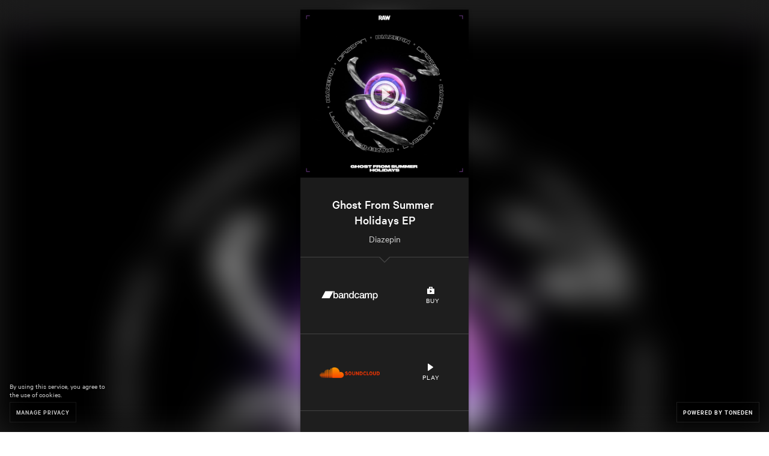

--- FILE ---
content_type: text/html; charset=utf-8
request_url: https://fanlink.tv/RAW013
body_size: 3719
content:
<!DOCTYPE html><head><script async src="https://platform.twitter.com/oct.js"></script><noscript><img height="1" width="1" style="display:none;" src="https://www.facebook.com/tr?id=1711912442390284&amp;ev=PageView&amp;noscript=1"><img height="1" width="1" style="display:none;" alt="" src="https://dc.ads.linkedin.com/collect/?pid=288220&amp;fmt=gif"><iframe src="https://www.googletagmanager.com/ns.html?id=GTM-5P8FXJ" height="0" width="0" style="display:none;visibility:hidden"></iframe></noscript><script type="text/javascript">window.env = 'production';
window.beta = false;
window.demo = false;
window.csrfToken = 'U5AwufUH-FdxW9IFVAegI8MGiF-cSZrn2tUU';
window.isMobile = false;
window.release = 'e992e708fb';
</script><link rel="icon" type="image/png" href="https://st.toneden.io/prod-assets/images/favicon.png"><meta charset="utf-8"><meta name="viewport" content="width=device-width, initial-scale=1.0"><meta name="google-site-verification" content="Y1nGJMynu6I5F2vZ7ny0nrEhHolm_9ELinFyTS9INuY"><meta property="fb:app_id" content="28218816837"><meta http-equiv="Pragma" content="no-cache"><meta http-equiv="cache-control" content="no-cache, must-revalidate, max-age=0"><meta property="og:url" content="https://fanlink.tv/RAW013"><script src="https://use.fontawesome.com/releases/v5.15.4/js/all.js" crossorigin="anonymous" data-auto-replace-svg="nest"></script><meta property="og:image" content="https://i.scdn.co/image/ab67616d0000b273d9f2b6b2ca8ad572da956bbc"><meta property="og:site_name" content="Diazepin"><meta property="og:title" content="Ghost From Summer Holidays EP"><meta property="og:type" content="article"><meta property="og:description" content="by Diazepin"><meta property="og:url" content="https://fanlink.tv/RAW013"><meta name="twitter:card" content="summary_large_image"><meta name="twitter:title" content="Ghost From Summer Holidays EP"><meta name="twitter:description" content="by Diazepin"><meta name="twitter:imageSrc" content="https://i.scdn.co/image/ab67616d0000b273d9f2b6b2ca8ad572da956bbc"><meta name="twitter:url" content="https://fanlink.tv/RAW013"><script>window.EBFONT_PROPERTIES = {
    'family': 'Neue Plak',
    'src': 'https://cdn.evbstatic.com/s3-build/perm_001/bf1c05/django/js/src/eb/fonts/neueplak.js',
    'oldVersions': ['EB.fonts.neueplak.10-24-2018', 'EB.fonts.neueplak.09-20-2018', 'EB.fonts.neueplak.09-04-2018', 'EB.fonts.neueplak.08-30-2018', 'EB.fonts.neueplak.08-24-2018', 'EB.fonts.benton.10-26-2016', 'EB.fonts.benton.11-29-2016'],
    'version': 'EB.fonts.neueplak.03-19-2019',
};

/* eslint-disable */
!function(a,b){if(a.EB=a.EB||{},EB.renderFonts=function(a,c){for(var d="",e=b.createElement("style"),f=0,g;g=a[f];f++)d+="@font-face{font-family:'"+c+"';font-weight:"+g.weight+";font-style:"+g.style+";src:url(data:application/font-woff;base64,"+g.base64+") format('woff');}";e.styleSheet&&!e.sheet?e.styleSheet.cssText=d:e.appendChild(b.createTextNode(d)),b.getElementsByTagName("head")[0].appendChild(e),b.documentElement.className+=" font-has-loaded"},EB.readWriteFontFromLocalStorage=function(a){for(var c=0;c<a.EBFONT_PROPERTIES.oldVersions.length;c++)localStorage.removeItem(a.EBFONT_PROPERTIES.oldVersions[c]);var d=JSON.parse(localStorage.getItem(a.EBFONT_PROPERTIES.version));if(d)EB.renderFonts(d,a.EBFONT_PROPERTIES.family);else{EB.shouldRenderFonts=!0;var e=b.createElement("script");e.src=a.EBFONT_PROPERTIES.src,b.getElementsByTagName("head")[0].appendChild(e),setTimeout(function(){EB.shouldRenderFonts=!1},3e3)}},a.localStorage)try{localStorage.setItem("localStorage",1),localStorage.removeItem("localStorage"),EB.readWriteFontFromLocalStorage(a)}catch(c){Storage.prototype._setItem=Storage.prototype.setItem,Storage.prototype.setItem=function(){}}}(window,document);</script><title>Ghost From Summer Holidays EP</title><meta name="viewport" content="width=device-width, initial-scale=1"><link href="//st.toneden.io/production/stylesheets/fan-link.css?v=e992e708fb" rel="stylesheet" type="text/css"><meta name="description" content="by Diazepin"><meta name="keywords" content="Ghost,From,Summer,Holidays,EP,by,Diazepin"><script>window.preloadLink = {"click_count":544,"past_events":null,"schedule":[],"id":1114149,"active_job_id":null,"author":"Diazepin","call_to_action":"View","button_color":"#000","bg_color":null,"clickthrough_count":347,"emails_sent":null,"custom_domain":null,"date":null,"description":null,"display_content":null,"location":null,"price":null,"image_url":"https://i.scdn.co/image/ab67616d0000b273d9f2b6b2ca8ad572da956bbc","bg_url":null,"is_hidden":false,"is_active":true,"message_settings":null,"isrc":null,"upc":null,"metadata_description":"by Diazepin","metadata_image_url":"https://i.scdn.co/image/ab67616d0000b273d9f2b6b2ca8ad572da956bbc","metadata_title":"Ghost From Summer Holidays EP","meta_tags":[],"preview_url":"https://p.scdn.co/mp3-preview/2cd65f91303c1793ad3426e2d93c7297ec8512aa?cid=9d6fd5c2bb744b3f875a480c16fabda4","autoplay_preview":false,"rsvp_attachment_id":null,"mock_insights":false,"sort_services_by_clickthroughs":false,"affiliate_codes":null,"pixels":[{"id":"2179312535537049","name":"Conversion Pixel","platform":"facebook"},{"platform":"google"},{"platform":"google-analytics"},{"platform":"twitter"},{"platform":"snapchat"},{"platform":"tiktok"}],"rules":[],"services":[{"id":38340,"url":"https://rawppl.bandcamp.com/album/ghost-from-summer-holidays-ep","active":true,"service_name":"bandcamp"},{"id":35946,"url":"https://soundcloud.com/rawppl/sets/diazepin-ghost-from-summer","active":true,"track_id":"https://soundcloud.com/rawppl/sets/diazepin-ghost-from-summer","preview_url":"https://soundcloud.com/rawppl/sets/diazepin-ghost-from-summer","service_name":"soundcloud"},{"id":82916,"upc":"3616844032618","url":"https://open.spotify.com/album/6QNuYUdbk8YxtM1mYhrGoe","type":"album","active":true,"track_id":"6QNuYUdbk8YxtM1mYhrGoe","preview_url":"https://p.scdn.co/mp3-preview/2cd65f91303c1793ad3426e2d93c7297ec8512aa?cid=9d6fd5c2bb744b3f875a480c16fabda4","service_name":"spotify","match_confidence":100},{"id":65141,"url":"https://www.youtube.com/playlist?list=PL-qnARUxBwDI5klRbIAIxZumQ_-wJsVkq","active":true,"service_name":"youtube","match_confidence":94},{"id":66027,"url":"https://www.beatport.com/release/ghost-from-summer-holidays/3642478","active":true,"service_name":"beatport"},{"id":82544,"url":"https://geo.music.apple.com/album/ghost-from-summer-holidays-ep/1607824326?app=music&at=1001lbRT&ct=1114149","isrc":"","type":"album","active":true,"service_name":"apple-music","match_confidence":99},{"id":67397,"url":"https://www.deezer.com/album/291817732","type":"album","active":true,"track_id":"291817732","preview_url":"https://cdns-preview-8.dzcdn.net/stream/c-82183f190f54a07788b7883fe229c221-2.mp3","service_name":"deezer","match_confidence":99}],"shortened_path":"RAW013","show_socials":true,"skip_landing_page":false,"social_settings":[{"url":"www.facebook.com/rawppl","color":"white","active":true,"platform":"facebook"},{"url":"www.rawppl.bandcamp.com","color":"white","active":true,"platform":"bandcamp"},{"url":"https://soundcloud.com/rawppl","color":"white","active":true,"platform":"soundcloud"},{"url":"www.instagram.com/rawppl","color":"white","active":true,"platform":"instagram"},{"url":"www.raw-people.com","color":"white","active":true,"platform":"website"}],"subdomain":null,"target_type":"music","target_url":"https://open.spotify.com/album/6QNuYUdbk8YxtM1mYhrGoe?si=DbzkFHSAQDm6vIKw_R-Ajw","title":"Ghost From Summer Holidays EP","header":"Ghost From Summer Holidays EP","use_saved_service":false,"user_id":36188958,"createdAt":"2022-01-27T16:53:50.200Z","updatedAt":"2025-03-23T21:42:06.202Z","rsvp_attachment":null};
window.preloadCustomDomain = null;
window.rsvp = null;
window.isOwnerPremium = false;
window.TDAppName = 'fan-link';
window.userID = '';
window.viewAsOwner = false;
window.appleMusicDeveloperToken = "eyJhbGciOiJFUzI1NiIsInR5cCI6IkpXVCIsImtpZCI6IjlQMlhWSjc1UFgifQ.eyJpYXQiOjE3NjgyNDYxMDEsImV4cCI6MTc4Mzc5ODEwMSwiaXNzIjoiNDdGNjNQSEc3UCJ9.DaiP7NGSZiDn2DRuSvNo8-41aIPOsLZN3v7r9q5MY_mGyuH_Cm6Z9_xVNDSKl4g9GfuyByF5LIOqKtGXW2K47g";
window.skipPixelTracking = false;
window.eventbriteEvent = null;
</script><script>//- (function(i,s,o,g,r,a,m){i['GoogleAnalyticsObject']=r;i[r]=i[r]||function(){
//- (i[r].q=i[r].q||[]).push(arguments)},i[r].l=1*new Date();a=s.createElement(o),
//- m=s.getElementsByTagName(o)[0];a.async=1;a.src=g;m.parentNode.insertBefore(a,m)
//- })(window,document,'script','//www.google-analytics.com/analytics.js','ga');

//- ga('create', 'UA-43862399-4', 'auto');
//- ga('send', 'pageview');
</script><script>!function(f,b,e,v,n,t,s){if(f.fbq)return;n=f.fbq=function(){n.callMethod?
n.callMethod.apply(n,arguments):n.queue.push(arguments)};if(!f._fbq)f._fbq=n;
n.push=n;n.loaded=!0;n.version='2.0';n.queue=[];t=b.createElement(e);t.async=!0;
t.src=v;s=b.getElementsByTagName(e)[0];s.parentNode.insertBefore(t,s)}(window,
document,'script','//connect.facebook.net/en_US/fbevents.js');
</script><script src="https://use.fontawesome.com/releases/v5.15.4/js/all.js" crossorigin="anonymous" data-auto-replace-svg="nest"></script><script>window.userLocation = {"range":[59637760,59768831],"country":"US","region":"OH","eu":"0","timezone":"America/New_York","city":"Columbus","ll":[39.9625,-83.0061],"metro":535,"area":20};</script></head><body class="theme-toneden"><script>fbq('init', '2179312535537049');
fbq('track', 'PageView', {
    link_id: 1114149,
    link_owner_id: 36188958
});
</script><noscript><img height="1" width="1" style="border-style:none;" alt="" src="https://www.facebook.com/tr?id=2179312535537049&amp;ev=PageView&amp;noscript=1"></noscript><script type="text/javascript" src="//www.googleadservices.com/pagead/conversion.js"></script><div id="app-component"></div><script src="//st.toneden.io/production/javascripts/fan-link.js?v=e992e708fb" crossorigin="anonymous"></script></body><script src="//sd.toneden.io/production/v2/toneden.loader.js" async></script>